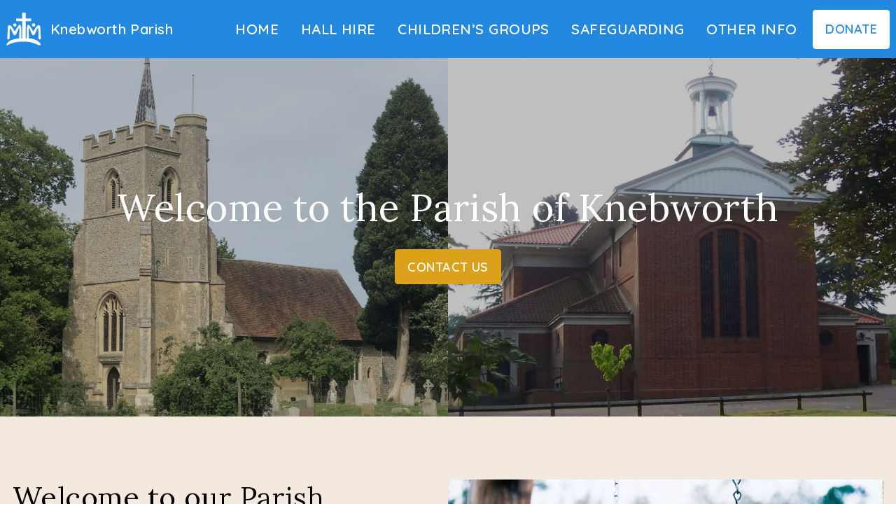

--- FILE ---
content_type: text/html; charset=UTF-8
request_url: https://knebworthparishchurch.co.uk/
body_size: 9726
content:

<!doctype html>
<!--[if lt IE 9]><html class="no-js no-svg ie lt-ie9 lt-ie8 lt-ie7" lang="en-GB"> <![endif]-->
<!--[if IE 9]><html class="no-js no-svg ie ie9 lt-ie9 lt-ie8" lang="en-GB"> <![endif]-->
<!--[if gt IE 9]><!--><html class="no-js no-svg" lang="en-GB"> <!--<![endif]-->
<head>
    <meta charset="UTF-8" />
    <meta name="description" content="">
    <link rel="stylesheet" href="https://knebworthparishchurch.co.uk/app/themes/knebworthparishchurch/style.css" type="text/css" media="screen" />
    <meta http-equiv="Content-Type" content="text/html; charset=UTF-8" />
    <meta http-equiv="X-UA-Compatible" content="IE=edge">
    <meta name="viewport" content="width=device-width, initial-scale=1">
    <link rel="author" href="https://knebworthparishchurch.co.uk/app/themes/knebworthparishchurch/humans.txt" />
    <link rel="pingback" href="https://knebworthparishchurch.co.uk/wp/xmlrpc.php" />
    <link rel="profile" href="https://gmpg.org/xfn/11">
    <title>Knebworth Parish</title>
<meta name='robots' content='max-image-preview:large' />
	<style>img:is([sizes="auto" i], [sizes^="auto," i]) { contain-intrinsic-size: 3000px 1500px }</style>
	<link rel="alternate" type="application/rss+xml" title="Knebworth Parish &raquo; Feed" href="https://knebworthparishchurch.co.uk/feed" />
<link rel="alternate" type="application/rss+xml" title="Knebworth Parish &raquo; Comments Feed" href="https://knebworthparishchurch.co.uk/comments/feed" />
<script type="text/javascript">
/* <![CDATA[ */
window._wpemojiSettings = {"baseUrl":"https:\/\/s.w.org\/images\/core\/emoji\/16.0.1\/72x72\/","ext":".png","svgUrl":"https:\/\/s.w.org\/images\/core\/emoji\/16.0.1\/svg\/","svgExt":".svg","source":{"concatemoji":"https:\/\/knebworthparishchurch.co.uk\/wp\/wp-includes\/js\/wp-emoji-release.min.js?ver=6.8.3"}};
/*! This file is auto-generated */
!function(s,n){var o,i,e;function c(e){try{var t={supportTests:e,timestamp:(new Date).valueOf()};sessionStorage.setItem(o,JSON.stringify(t))}catch(e){}}function p(e,t,n){e.clearRect(0,0,e.canvas.width,e.canvas.height),e.fillText(t,0,0);var t=new Uint32Array(e.getImageData(0,0,e.canvas.width,e.canvas.height).data),a=(e.clearRect(0,0,e.canvas.width,e.canvas.height),e.fillText(n,0,0),new Uint32Array(e.getImageData(0,0,e.canvas.width,e.canvas.height).data));return t.every(function(e,t){return e===a[t]})}function u(e,t){e.clearRect(0,0,e.canvas.width,e.canvas.height),e.fillText(t,0,0);for(var n=e.getImageData(16,16,1,1),a=0;a<n.data.length;a++)if(0!==n.data[a])return!1;return!0}function f(e,t,n,a){switch(t){case"flag":return n(e,"\ud83c\udff3\ufe0f\u200d\u26a7\ufe0f","\ud83c\udff3\ufe0f\u200b\u26a7\ufe0f")?!1:!n(e,"\ud83c\udde8\ud83c\uddf6","\ud83c\udde8\u200b\ud83c\uddf6")&&!n(e,"\ud83c\udff4\udb40\udc67\udb40\udc62\udb40\udc65\udb40\udc6e\udb40\udc67\udb40\udc7f","\ud83c\udff4\u200b\udb40\udc67\u200b\udb40\udc62\u200b\udb40\udc65\u200b\udb40\udc6e\u200b\udb40\udc67\u200b\udb40\udc7f");case"emoji":return!a(e,"\ud83e\udedf")}return!1}function g(e,t,n,a){var r="undefined"!=typeof WorkerGlobalScope&&self instanceof WorkerGlobalScope?new OffscreenCanvas(300,150):s.createElement("canvas"),o=r.getContext("2d",{willReadFrequently:!0}),i=(o.textBaseline="top",o.font="600 32px Arial",{});return e.forEach(function(e){i[e]=t(o,e,n,a)}),i}function t(e){var t=s.createElement("script");t.src=e,t.defer=!0,s.head.appendChild(t)}"undefined"!=typeof Promise&&(o="wpEmojiSettingsSupports",i=["flag","emoji"],n.supports={everything:!0,everythingExceptFlag:!0},e=new Promise(function(e){s.addEventListener("DOMContentLoaded",e,{once:!0})}),new Promise(function(t){var n=function(){try{var e=JSON.parse(sessionStorage.getItem(o));if("object"==typeof e&&"number"==typeof e.timestamp&&(new Date).valueOf()<e.timestamp+604800&&"object"==typeof e.supportTests)return e.supportTests}catch(e){}return null}();if(!n){if("undefined"!=typeof Worker&&"undefined"!=typeof OffscreenCanvas&&"undefined"!=typeof URL&&URL.createObjectURL&&"undefined"!=typeof Blob)try{var e="postMessage("+g.toString()+"("+[JSON.stringify(i),f.toString(),p.toString(),u.toString()].join(",")+"));",a=new Blob([e],{type:"text/javascript"}),r=new Worker(URL.createObjectURL(a),{name:"wpTestEmojiSupports"});return void(r.onmessage=function(e){c(n=e.data),r.terminate(),t(n)})}catch(e){}c(n=g(i,f,p,u))}t(n)}).then(function(e){for(var t in e)n.supports[t]=e[t],n.supports.everything=n.supports.everything&&n.supports[t],"flag"!==t&&(n.supports.everythingExceptFlag=n.supports.everythingExceptFlag&&n.supports[t]);n.supports.everythingExceptFlag=n.supports.everythingExceptFlag&&!n.supports.flag,n.DOMReady=!1,n.readyCallback=function(){n.DOMReady=!0}}).then(function(){return e}).then(function(){var e;n.supports.everything||(n.readyCallback(),(e=n.source||{}).concatemoji?t(e.concatemoji):e.wpemoji&&e.twemoji&&(t(e.twemoji),t(e.wpemoji)))}))}((window,document),window._wpemojiSettings);
/* ]]> */
</script>
<style id='wp-emoji-styles-inline-css' type='text/css'>

	img.wp-smiley, img.emoji {
		display: inline !important;
		border: none !important;
		box-shadow: none !important;
		height: 1em !important;
		width: 1em !important;
		margin: 0 0.07em !important;
		vertical-align: -0.1em !important;
		background: none !important;
		padding: 0 !important;
	}
</style>
<link rel='stylesheet' id='wp-block-library-css' href='https://knebworthparishchurch.co.uk/wp/wp-includes/css/dist/block-library/style.min.css?ver=6.8.3' type='text/css' media='all' />
<style id='classic-theme-styles-inline-css' type='text/css'>
/*! This file is auto-generated */
.wp-block-button__link{color:#fff;background-color:#32373c;border-radius:9999px;box-shadow:none;text-decoration:none;padding:calc(.667em + 2px) calc(1.333em + 2px);font-size:1.125em}.wp-block-file__button{background:#32373c;color:#fff;text-decoration:none}
</style>
<style id='global-styles-inline-css' type='text/css'>
:root{--wp--preset--aspect-ratio--square: 1;--wp--preset--aspect-ratio--4-3: 4/3;--wp--preset--aspect-ratio--3-4: 3/4;--wp--preset--aspect-ratio--3-2: 3/2;--wp--preset--aspect-ratio--2-3: 2/3;--wp--preset--aspect-ratio--16-9: 16/9;--wp--preset--aspect-ratio--9-16: 9/16;--wp--preset--color--black: #000000;--wp--preset--color--cyan-bluish-gray: #abb8c3;--wp--preset--color--white: #ffffff;--wp--preset--color--pale-pink: #f78da7;--wp--preset--color--vivid-red: #cf2e2e;--wp--preset--color--luminous-vivid-orange: #ff6900;--wp--preset--color--luminous-vivid-amber: #fcb900;--wp--preset--color--light-green-cyan: #7bdcb5;--wp--preset--color--vivid-green-cyan: #00d084;--wp--preset--color--pale-cyan-blue: #8ed1fc;--wp--preset--color--vivid-cyan-blue: #0693e3;--wp--preset--color--vivid-purple: #9b51e0;--wp--preset--gradient--vivid-cyan-blue-to-vivid-purple: linear-gradient(135deg,rgba(6,147,227,1) 0%,rgb(155,81,224) 100%);--wp--preset--gradient--light-green-cyan-to-vivid-green-cyan: linear-gradient(135deg,rgb(122,220,180) 0%,rgb(0,208,130) 100%);--wp--preset--gradient--luminous-vivid-amber-to-luminous-vivid-orange: linear-gradient(135deg,rgba(252,185,0,1) 0%,rgba(255,105,0,1) 100%);--wp--preset--gradient--luminous-vivid-orange-to-vivid-red: linear-gradient(135deg,rgba(255,105,0,1) 0%,rgb(207,46,46) 100%);--wp--preset--gradient--very-light-gray-to-cyan-bluish-gray: linear-gradient(135deg,rgb(238,238,238) 0%,rgb(169,184,195) 100%);--wp--preset--gradient--cool-to-warm-spectrum: linear-gradient(135deg,rgb(74,234,220) 0%,rgb(151,120,209) 20%,rgb(207,42,186) 40%,rgb(238,44,130) 60%,rgb(251,105,98) 80%,rgb(254,248,76) 100%);--wp--preset--gradient--blush-light-purple: linear-gradient(135deg,rgb(255,206,236) 0%,rgb(152,150,240) 100%);--wp--preset--gradient--blush-bordeaux: linear-gradient(135deg,rgb(254,205,165) 0%,rgb(254,45,45) 50%,rgb(107,0,62) 100%);--wp--preset--gradient--luminous-dusk: linear-gradient(135deg,rgb(255,203,112) 0%,rgb(199,81,192) 50%,rgb(65,88,208) 100%);--wp--preset--gradient--pale-ocean: linear-gradient(135deg,rgb(255,245,203) 0%,rgb(182,227,212) 50%,rgb(51,167,181) 100%);--wp--preset--gradient--electric-grass: linear-gradient(135deg,rgb(202,248,128) 0%,rgb(113,206,126) 100%);--wp--preset--gradient--midnight: linear-gradient(135deg,rgb(2,3,129) 0%,rgb(40,116,252) 100%);--wp--preset--font-size--small: 13px;--wp--preset--font-size--medium: 20px;--wp--preset--font-size--large: 36px;--wp--preset--font-size--x-large: 42px;--wp--preset--spacing--20: 0.44rem;--wp--preset--spacing--30: 0.67rem;--wp--preset--spacing--40: 1rem;--wp--preset--spacing--50: 1.5rem;--wp--preset--spacing--60: 2.25rem;--wp--preset--spacing--70: 3.38rem;--wp--preset--spacing--80: 5.06rem;--wp--preset--shadow--natural: 6px 6px 9px rgba(0, 0, 0, 0.2);--wp--preset--shadow--deep: 12px 12px 50px rgba(0, 0, 0, 0.4);--wp--preset--shadow--sharp: 6px 6px 0px rgba(0, 0, 0, 0.2);--wp--preset--shadow--outlined: 6px 6px 0px -3px rgba(255, 255, 255, 1), 6px 6px rgba(0, 0, 0, 1);--wp--preset--shadow--crisp: 6px 6px 0px rgba(0, 0, 0, 1);}:where(.is-layout-flex){gap: 0.5em;}:where(.is-layout-grid){gap: 0.5em;}body .is-layout-flex{display: flex;}.is-layout-flex{flex-wrap: wrap;align-items: center;}.is-layout-flex > :is(*, div){margin: 0;}body .is-layout-grid{display: grid;}.is-layout-grid > :is(*, div){margin: 0;}:where(.wp-block-columns.is-layout-flex){gap: 2em;}:where(.wp-block-columns.is-layout-grid){gap: 2em;}:where(.wp-block-post-template.is-layout-flex){gap: 1.25em;}:where(.wp-block-post-template.is-layout-grid){gap: 1.25em;}.has-black-color{color: var(--wp--preset--color--black) !important;}.has-cyan-bluish-gray-color{color: var(--wp--preset--color--cyan-bluish-gray) !important;}.has-white-color{color: var(--wp--preset--color--white) !important;}.has-pale-pink-color{color: var(--wp--preset--color--pale-pink) !important;}.has-vivid-red-color{color: var(--wp--preset--color--vivid-red) !important;}.has-luminous-vivid-orange-color{color: var(--wp--preset--color--luminous-vivid-orange) !important;}.has-luminous-vivid-amber-color{color: var(--wp--preset--color--luminous-vivid-amber) !important;}.has-light-green-cyan-color{color: var(--wp--preset--color--light-green-cyan) !important;}.has-vivid-green-cyan-color{color: var(--wp--preset--color--vivid-green-cyan) !important;}.has-pale-cyan-blue-color{color: var(--wp--preset--color--pale-cyan-blue) !important;}.has-vivid-cyan-blue-color{color: var(--wp--preset--color--vivid-cyan-blue) !important;}.has-vivid-purple-color{color: var(--wp--preset--color--vivid-purple) !important;}.has-black-background-color{background-color: var(--wp--preset--color--black) !important;}.has-cyan-bluish-gray-background-color{background-color: var(--wp--preset--color--cyan-bluish-gray) !important;}.has-white-background-color{background-color: var(--wp--preset--color--white) !important;}.has-pale-pink-background-color{background-color: var(--wp--preset--color--pale-pink) !important;}.has-vivid-red-background-color{background-color: var(--wp--preset--color--vivid-red) !important;}.has-luminous-vivid-orange-background-color{background-color: var(--wp--preset--color--luminous-vivid-orange) !important;}.has-luminous-vivid-amber-background-color{background-color: var(--wp--preset--color--luminous-vivid-amber) !important;}.has-light-green-cyan-background-color{background-color: var(--wp--preset--color--light-green-cyan) !important;}.has-vivid-green-cyan-background-color{background-color: var(--wp--preset--color--vivid-green-cyan) !important;}.has-pale-cyan-blue-background-color{background-color: var(--wp--preset--color--pale-cyan-blue) !important;}.has-vivid-cyan-blue-background-color{background-color: var(--wp--preset--color--vivid-cyan-blue) !important;}.has-vivid-purple-background-color{background-color: var(--wp--preset--color--vivid-purple) !important;}.has-black-border-color{border-color: var(--wp--preset--color--black) !important;}.has-cyan-bluish-gray-border-color{border-color: var(--wp--preset--color--cyan-bluish-gray) !important;}.has-white-border-color{border-color: var(--wp--preset--color--white) !important;}.has-pale-pink-border-color{border-color: var(--wp--preset--color--pale-pink) !important;}.has-vivid-red-border-color{border-color: var(--wp--preset--color--vivid-red) !important;}.has-luminous-vivid-orange-border-color{border-color: var(--wp--preset--color--luminous-vivid-orange) !important;}.has-luminous-vivid-amber-border-color{border-color: var(--wp--preset--color--luminous-vivid-amber) !important;}.has-light-green-cyan-border-color{border-color: var(--wp--preset--color--light-green-cyan) !important;}.has-vivid-green-cyan-border-color{border-color: var(--wp--preset--color--vivid-green-cyan) !important;}.has-pale-cyan-blue-border-color{border-color: var(--wp--preset--color--pale-cyan-blue) !important;}.has-vivid-cyan-blue-border-color{border-color: var(--wp--preset--color--vivid-cyan-blue) !important;}.has-vivid-purple-border-color{border-color: var(--wp--preset--color--vivid-purple) !important;}.has-vivid-cyan-blue-to-vivid-purple-gradient-background{background: var(--wp--preset--gradient--vivid-cyan-blue-to-vivid-purple) !important;}.has-light-green-cyan-to-vivid-green-cyan-gradient-background{background: var(--wp--preset--gradient--light-green-cyan-to-vivid-green-cyan) !important;}.has-luminous-vivid-amber-to-luminous-vivid-orange-gradient-background{background: var(--wp--preset--gradient--luminous-vivid-amber-to-luminous-vivid-orange) !important;}.has-luminous-vivid-orange-to-vivid-red-gradient-background{background: var(--wp--preset--gradient--luminous-vivid-orange-to-vivid-red) !important;}.has-very-light-gray-to-cyan-bluish-gray-gradient-background{background: var(--wp--preset--gradient--very-light-gray-to-cyan-bluish-gray) !important;}.has-cool-to-warm-spectrum-gradient-background{background: var(--wp--preset--gradient--cool-to-warm-spectrum) !important;}.has-blush-light-purple-gradient-background{background: var(--wp--preset--gradient--blush-light-purple) !important;}.has-blush-bordeaux-gradient-background{background: var(--wp--preset--gradient--blush-bordeaux) !important;}.has-luminous-dusk-gradient-background{background: var(--wp--preset--gradient--luminous-dusk) !important;}.has-pale-ocean-gradient-background{background: var(--wp--preset--gradient--pale-ocean) !important;}.has-electric-grass-gradient-background{background: var(--wp--preset--gradient--electric-grass) !important;}.has-midnight-gradient-background{background: var(--wp--preset--gradient--midnight) !important;}.has-small-font-size{font-size: var(--wp--preset--font-size--small) !important;}.has-medium-font-size{font-size: var(--wp--preset--font-size--medium) !important;}.has-large-font-size{font-size: var(--wp--preset--font-size--large) !important;}.has-x-large-font-size{font-size: var(--wp--preset--font-size--x-large) !important;}
:where(.wp-block-post-template.is-layout-flex){gap: 1.25em;}:where(.wp-block-post-template.is-layout-grid){gap: 1.25em;}
:where(.wp-block-columns.is-layout-flex){gap: 2em;}:where(.wp-block-columns.is-layout-grid){gap: 2em;}
:root :where(.wp-block-pullquote){font-size: 1.5em;line-height: 1.6;}
</style>
<link rel='stylesheet' id='app-css' href='https://knebworthparishchurch.co.uk/app/themes/knebworthparishchurch/build/css/app.css?ver=6.8.3' type='text/css' media='all' />
<script type="text/javascript" src="https://knebworthparishchurch.co.uk/wp/wp-includes/js/jquery/jquery.min.js?ver=3.7.1" id="jquery-core-js"></script>
<script type="text/javascript" src="https://knebworthparishchurch.co.uk/wp/wp-includes/js/jquery/jquery-migrate.min.js?ver=3.4.1" id="jquery-migrate-js"></script>
<link rel="https://api.w.org/" href="https://knebworthparishchurch.co.uk/wp-json/" /><link rel="alternate" title="JSON" type="application/json" href="https://knebworthparishchurch.co.uk/wp-json/wp/v2/pages/5" /><link rel="EditURI" type="application/rsd+xml" title="RSD" href="https://knebworthparishchurch.co.uk/wp/xmlrpc.php?rsd" />
<meta name="generator" content="WordPress 6.8.3" />
<link rel="canonical" href="https://knebworthparishchurch.co.uk/" />
<link rel='shortlink' href='https://knebworthparishchurch.co.uk/' />
<link rel="alternate" title="oEmbed (JSON)" type="application/json+oembed" href="https://knebworthparishchurch.co.uk/wp-json/oembed/1.0/embed?url=https%3A%2F%2Fknebworthparishchurch.co.uk%2F" />
<link rel="alternate" title="oEmbed (XML)" type="text/xml+oembed" href="https://knebworthparishchurch.co.uk/wp-json/oembed/1.0/embed?url=https%3A%2F%2Fknebworthparishchurch.co.uk%2F&#038;format=xml" />

			</head>

	<body class="gradient leading-relaxed tracking-wide flex flex-col home wp-singular page-template-default page page-id-5 wp-theme-knebworthparishchurch" data-template="base.twig">
		<a class="skip-link screen-reader-text" href="#content">Skip to content</a>
		<nav id="header" class="fixed top-0 w-full z-50 text-white  bg-primary-100">
			<div class="w-full container mx-auto flex flex-wrap items-center justify-between mt-0 px-2 py-2 lg:py-3">
				<div class="flex items-center">
					<a class="text-white no-underline hover:no-underline transition font-bold text-2xl lg:text-3xl group flex items-center"
						href="https://knebworthparishchurch.co.uk">
						<svg class="w-14 inline-block pr-3" xmlns="http://www.w3.org/2000/svg" viewBox="0 0 1011.5 947.8">
							<path fill="currentColor"
								d="M669 741.6c89.5-.1 143.3 30.8 211.5 55.7 37.1 13.6 69.7 44.4 98.8 73 14 13.8 29.1 38.7 22.2 61.5s-40.5 0-60.8 0c-104.9-39.7-207.5-86.5-322.4-91.6-66.7-3-132.9-8.4-200-4.6-131.4 7.5-256.8 35.4-374.1 96.2-16.7 7.6-25.8 7.6-39.5 0 0-38.1 69.2-112.4 133.6-135.2 58-20.5 132.2-42.9 178.3-49.1" />
							<path fill="currentColor"
								d="M466.3 5.9V174l-182.8-.6v76.1h182.8v495h99.2l-.3-495h160v-76.6l-160 .5-.5-167.5z" />
							<path fill="currentColor"
								d="M93.1 752.1c7.6-15.2-1.7-282.1 14.7-304.6 1.1-1.5 2.2-2.3 3.5-2.5 19.8-3.9 71.7 162.9 111.3 200.6 9.3 8.8 19.4 7.4 22.8 7.6 5.1.2 16.1-1 30.5-17.9 43-50.1 83-198.9 97-196.9.3 0 1 .1 1.9 1.5 15.2 22.8 0 302.3 0 307.2 0 4.9 67.4-2.7 67.4-2.7s-6-304.6-6.2-304.6c-.3 0-7.9-91.4-45.9-91.4-22.8-7.6-137.1 190.4-144.7 190.4S154 363.7 100.7 363.7s-53.3 30.5-53.3 30.5-22.8 357.9-15.2 365.5c7.6 7.6 15.2 15.2 22.8 15.2s30.5-7.6 38.1-22.8zM943.3 752.1c-7.6-15.2 1.7-282.1-14.7-304.6-1.1-1.5-2.2-2.3-3.5-2.5-19.8-3.9-71.7 162.9-111.3 200.6-9.3 8.8-19.4 7.4-22.8 7.6-5.1.2-16.1-1-30.5-17.9-43-50.1-83-198.9-97-196.9-.3 0-1 .1-1.9 1.5-15.2 22.8 0 302.3 0 307.2 0 4.9-67.4-2.7-67.4-2.7s6-304.6 6.2-304.6c.3 0 7.9-91.4 45.9-91.4 22.8-7.6 137.1 190.4 144.7 190.4 7.6 0 91.4-175.1 144.7-175.1 53.3 0 53.3 30.5 53.3 30.5s22.8 357.9 15.2 365.5c-7.6 7.6-15.2 15.2-22.8 15.2-7.7 0-30.5-7.6-38.1-22.8z" />
							<ellipse fill="currentColor" cx="249.2" cy="356.1" rx="49.5" ry="45.7" />
							<ellipse fill="currentColor" cx="797.5" cy="356.1" rx="49.5" ry="45.7" />
						</svg>
						<div class="text-md inline-block group-hover:underline">Knebworth Parish</div>
					</a>
				</div>
		
				<div class="block lg:hidden pr-4">
					<button id="mobile-menu-button"
						class="flex items-center px-3 py-2 border rounded text-white border-white appearance-none focus:outline-none">
						<svg class="fill-current h-4 w-4" viewBox="0 0 20 20" xmlns="http://www.w3.org/2000/svg">
							<title>Menu</title>
							<path d="M0 3h20v2H0V3zm0 6h20v2H0V9zm0 6h20v2H0v-2z" />
						</svg>
					</button>
				</div>
		
				<div class="w-full flex-grow lg:flex lg:items-center lg:w-auto hidden mt-2 lg:mt-0 text-black p-4 lg:p-0 z-20"
					id="nav-content">
						<ul class="list-reset lg:flex flex-1 items-center justify-end relative">
			<li class="group mr-3  menu-item menu-item-type-post_type menu-item-object-page menu-item-home current-menu-item page_item page-item-5 current_page_item menu-item-1340 menu-item-has-children ">
			<a target="" href="https://knebworthparishchurch.co.uk/" class="inline-block py-2 px-2 text-white uppercase no-underline text-md font-bold hover:opacity-50 transition ">Home</a>
				<ul class="list-reset lg:flex flex-1 items-center absolute flex-wrap">
			<li class="group mr-3  menu-item menu-item-type-post_type menu-item-object-page menu-item-1549 hidden group-hover:flex bg-primary-100 w-full">
			<a target="" href="https://knebworthparishchurch.co.uk/newsletter" class="inline-block py-2 px-2 text-white uppercase no-underline text-md font-bold hover:opacity-50 transition w-full">Newsletter</a>
				<ul class="list-reset lg:flex flex-1 items-center absolute flex-wrap">
		</ul>
		</li>
		</ul>
		</li>
			<li class="group mr-3  menu-item menu-item-type-post_type menu-item-object-page menu-item-1347 menu-item-has-children ">
			<a target="" href="https://knebworthparishchurch.co.uk/hall-hire" class="inline-block py-2 px-2 text-white uppercase no-underline text-md font-bold hover:opacity-50 transition ">Hall Hire</a>
				<ul class="list-reset lg:flex flex-1 items-center absolute flex-wrap">
			<li class="group mr-3  menu-item menu-item-type-post_type menu-item-object-page menu-item-1358 hidden group-hover:flex bg-primary-100 w-full">
			<a target="" href="https://knebworthparishchurch.co.uk/parish-centre" class="inline-block py-2 px-2 text-white uppercase no-underline text-md font-bold hover:opacity-50 transition w-full">Parish Centre</a>
				<ul class="list-reset lg:flex flex-1 items-center absolute flex-wrap">
		</ul>
		</li>
			<li class="group mr-3  menu-item menu-item-type-post_type menu-item-object-page menu-item-1342 hidden group-hover:flex bg-primary-100 w-full">
			<a target="" href="https://knebworthparishchurch.co.uk/availability" class="inline-block py-2 px-2 text-white uppercase no-underline text-md font-bold hover:opacity-50 transition w-full">Availability</a>
				<ul class="list-reset lg:flex flex-1 items-center absolute flex-wrap">
		</ul>
		</li>
			<li class="group mr-3  menu-item menu-item-type-post_type menu-item-object-page menu-item-1348 hidden group-hover:flex bg-primary-100 w-full">
			<a target="" href="https://knebworthparishchurch.co.uk/hire-charges" class="inline-block py-2 px-2 text-white uppercase no-underline text-md font-bold hover:opacity-50 transition w-full">Hire charges</a>
				<ul class="list-reset lg:flex flex-1 items-center absolute flex-wrap">
		</ul>
		</li>
		</ul>
		</li>
			<li class="group mr-3  menu-item menu-item-type-post_type menu-item-object-page menu-item-1343 menu-item-has-children ">
			<a target="" href="https://knebworthparishchurch.co.uk/childrens-groups" class="inline-block py-2 px-2 text-white uppercase no-underline text-md font-bold hover:opacity-50 transition ">Children’s Groups</a>
				<ul class="list-reset lg:flex flex-1 items-center absolute flex-wrap">
			<li class="group mr-3  menu-item menu-item-type-post_type menu-item-object-page menu-item-1431 hidden group-hover:flex bg-primary-100 w-full">
			<a target="" href="https://knebworthparishchurch.co.uk/join-us-for-messy-church" class="inline-block py-2 px-2 text-white uppercase no-underline text-md font-bold hover:opacity-50 transition w-full">Messy Church</a>
				<ul class="list-reset lg:flex flex-1 items-center absolute flex-wrap">
		</ul>
		</li>
			<li class="group mr-3  menu-item menu-item-type-post_type menu-item-object-page menu-item-1351 hidden group-hover:flex bg-primary-100 w-full">
			<a target="" href="https://knebworthparishchurch.co.uk/junior-church-see-poster-for-details" class="inline-block py-2 px-2 text-white uppercase no-underline text-md font-bold hover:opacity-50 transition w-full">Junior Church – see our poster below</a>
				<ul class="list-reset lg:flex flex-1 items-center absolute flex-wrap">
		</ul>
		</li>
			<li class="group mr-3  menu-item menu-item-type-post_type menu-item-object-page menu-item-1362 hidden group-hover:flex bg-primary-100 w-full">
			<a target="" href="https://knebworthparishchurch.co.uk/smarties" class="inline-block py-2 px-2 text-white uppercase no-underline text-md font-bold hover:opacity-50 transition w-full">Smarties</a>
				<ul class="list-reset lg:flex flex-1 items-center absolute flex-wrap">
		</ul>
		</li>
		</ul>
		</li>
			<li class="group mr-3  menu-item menu-item-type-post_type menu-item-object-page menu-item-1361 menu-item-has-children ">
			<a target="" href="https://knebworthparishchurch.co.uk/safeguarding" class="inline-block py-2 px-2 text-white uppercase no-underline text-md font-bold hover:opacity-50 transition ">Safeguarding</a>
				<ul class="list-reset lg:flex flex-1 items-center absolute flex-wrap">
			<li class="group mr-3  menu-item menu-item-type-post_type menu-item-object-page menu-item-1482 hidden group-hover:flex bg-primary-100 w-full">
			<a target="" href="https://knebworthparishchurch.co.uk/safer-church-poster" class="inline-block py-2 px-2 text-white uppercase no-underline text-md font-bold hover:opacity-50 transition w-full">Contact Details</a>
				<ul class="list-reset lg:flex flex-1 items-center absolute flex-wrap">
		</ul>
		</li>
			<li class="group mr-3  menu-item menu-item-type-post_type menu-item-object-page menu-item-1359 hidden group-hover:flex bg-primary-100 w-full">
			<a target="" href="https://knebworthparishchurch.co.uk/safeguarding-2" class="inline-block py-2 px-2 text-white uppercase no-underline text-md font-bold hover:opacity-50 transition w-full">Parish Safeguarding Policy</a>
				<ul class="list-reset lg:flex flex-1 items-center absolute flex-wrap">
		</ul>
		</li>
			<li class="group mr-3  menu-item menu-item-type-post_type menu-item-object-page menu-item-1472 hidden group-hover:flex bg-primary-100 w-full">
			<a target="" href="https://knebworthparishchurch.co.uk/statement-of-adoption" class="inline-block py-2 px-2 text-white uppercase no-underline text-md font-bold hover:opacity-50 transition w-full">Statement of adoption</a>
				<ul class="list-reset lg:flex flex-1 items-center absolute flex-wrap">
		</ul>
		</li>
			<li class="group mr-3  menu-item menu-item-type-post_type menu-item-object-page menu-item-1449 hidden group-hover:flex bg-primary-100 w-full">
			<a target="" href="https://knebworthparishchurch.co.uk/promoting-a-safer-church" class="inline-block py-2 px-2 text-white uppercase no-underline text-md font-bold hover:opacity-50 transition w-full">Promoting a Safer Church</a>
				<ul class="list-reset lg:flex flex-1 items-center absolute flex-wrap">
		</ul>
		</li>
			<li class="group mr-3  menu-item menu-item-type-post_type menu-item-object-page menu-item-privacy-policy menu-item-1341 hidden group-hover:flex bg-primary-100 w-full">
			<a target="" href="https://knebworthparishchurch.co.uk/privacy-policy" class="inline-block py-2 px-2 text-white uppercase no-underline text-md font-bold hover:opacity-50 transition w-full">Privacy Policy</a>
				<ul class="list-reset lg:flex flex-1 items-center absolute flex-wrap">
		</ul>
		</li>
		</ul>
		</li>
			<li class="group mr-3  menu-item menu-item-type-post_type menu-item-object-page menu-item-1356 menu-item-has-children ">
			<a target="" href="https://knebworthparishchurch.co.uk/other-info" class="inline-block py-2 px-2 text-white uppercase no-underline text-md font-bold hover:opacity-50 transition ">Other Info</a>
				<ul class="list-reset lg:flex flex-1 items-center absolute flex-wrap">
			<li class="group mr-3  menu-item menu-item-type-post_type menu-item-object-page menu-item-1345 hidden group-hover:flex bg-primary-100 w-full">
			<a target="" href="https://knebworthparishchurch.co.uk/im-new" class="inline-block py-2 px-2 text-white uppercase no-underline text-md font-bold hover:opacity-50 transition w-full">Contacts</a>
				<ul class="list-reset lg:flex flex-1 items-center absolute flex-wrap">
		</ul>
		</li>
			<li class="group mr-3  menu-item menu-item-type-post_type menu-item-object-page menu-item-68 hidden group-hover:flex bg-primary-100 w-full">
			<a target="" href="https://knebworthparishchurch.co.uk/find-us" class="inline-block py-2 px-2 text-white uppercase no-underline text-md font-bold hover:opacity-50 transition w-full">Opening times &#038; Parish Map</a>
				<ul class="list-reset lg:flex flex-1 items-center absolute flex-wrap">
		</ul>
		</li>
			<li class="group mr-3  menu-item menu-item-type-post_type menu-item-object-page menu-item-1337 hidden group-hover:flex bg-primary-100 w-full">
			<a target="" href="https://knebworthparishchurch.co.uk/donate" class="inline-block py-2 px-2 text-white uppercase no-underline text-md font-bold hover:opacity-50 transition w-full">Donating to Knebworth Parish</a>
				<ul class="list-reset lg:flex flex-1 items-center absolute flex-wrap">
		</ul>
		</li>
			<li class="group mr-3  menu-item menu-item-type-custom menu-item-object-custom menu-item-1363 hidden group-hover:flex bg-primary-100 w-full">
			<a target="" href="https://www.facebook.com/KnebworthParish" class="inline-block py-2 px-2 text-white uppercase no-underline text-md font-bold hover:opacity-50 transition w-full">Our Facebook Link</a>
				<ul class="list-reset lg:flex flex-1 items-center absolute flex-wrap">
		</ul>
		</li>
			<li class="group mr-3  menu-item menu-item-type-post_type menu-item-object-page menu-item-1336 hidden group-hover:flex bg-primary-100 w-full">
			<a target="" href="https://knebworthparishchurch.co.uk/leaflets" class="inline-block py-2 px-2 text-white uppercase no-underline text-md font-bold hover:opacity-50 transition w-full">Church History Info</a>
				<ul class="list-reset lg:flex flex-1 items-center absolute flex-wrap">
		</ul>
		</li>
			<li class="group mr-3  menu-item menu-item-type-post_type menu-item-object-page menu-item-1350 hidden group-hover:flex bg-primary-100 w-full">
			<a target="" href="https://knebworthparishchurch.co.uk/im-new-2" class="inline-block py-2 px-2 text-white uppercase no-underline text-md font-bold hover:opacity-50 transition w-full">I’m New!</a>
				<ul class="list-reset lg:flex flex-1 items-center absolute flex-wrap">
		</ul>
		</li>
			<li class="group mr-3  menu-item menu-item-type-post_type menu-item-object-page menu-item-1352 hidden group-hover:flex bg-primary-100 w-full">
			<a target="" href="https://knebworthparishchurch.co.uk/coffee-mornings-see-poster" class="inline-block py-2 px-2 text-white uppercase no-underline text-md font-bold hover:opacity-50 transition w-full">KFC Coffee Mornings</a>
				<ul class="list-reset lg:flex flex-1 items-center absolute flex-wrap">
		</ul>
		</li>
		</ul>
		</li>
		</ul>

					

<a href="/donate"
        class="
transition
rounded
py-3
px-4
font-bold

rounded
flex-shrink-0
focus:outline-none
focus:shadow-outline
uppercase
 text-primary-100 bg-white hover:bg-primary-200 hover:text-white"
    
>
    <span class="btn-text">
                    Donate
            </span>
</a>				</div>
			</div>
		</nav>

		<section id="content" role="main" class="content-wrapper mt-10">
			<div class="bg-primary-100 text-white flex items-center relative min-h-400 sm:min-h-550 max-h-screen">
															<div class="absolute top-0 h-full w-full sm:w-1/2 bg-black opacity-25 z-20 left-0"></div>
			<picture class="block absolute h-full w-full sm:w-1/2 top-0 z-10 left-0">
		<source data-srcset="https://knebworthparishchurch.co.uk/app/uploads/2022/05/St-Marys-Church-landscrape-scaled.webp" type="image/webp">
	<source data-srcset="https://knebworthparishchurch.co.uk/app/uploads/2022/05/St-Marys-Church-landscrape-scaled.jpg" type="image/jpeg">
	<img 
	class="
	lazyload w-full
	absolute inset-0 w-full h-full object-cover		"
		src="[data-uri]"
	data-sizes="auto"
	data-srcset="https://knebworthparishchurch.co.uk/app/uploads/2022/05/St-Marys-Church-landscrape-scaled-480x0-c-default.jpg 480w, https://knebworthparishchurch.co.uk/app/uploads/2022/05/St-Marys-Church-landscrape-scaled-1280x0-c-default.jpg 1280w, https://knebworthparishchurch.co.uk/app/uploads/2022/05/St-Marys-Church-landscrape-scaled-1920x0-c-default.jpg 1920w"
	class="lazyload w-full absolute inset-0 w-full h-full object-cover"
	alt="St Mary&#8217;s Church landscrape">
</picture>
																	<div class="absolute top-0 h-full w-full sm:w-1/2 bg-black opacity-25 z-20 right-0"></div>
			<picture class="block absolute h-full w-full sm:w-1/2 top-0 z-10 right-0">
		<source data-srcset="https://knebworthparishchurch.co.uk/app/uploads/2021/07/Church-Photo-095.webp" type="image/webp">
	<source data-srcset="https://knebworthparishchurch.co.uk/app/uploads/2021/07/Church-Photo-095.jpg" type="image/jpeg">
	<img 
	class="
	lazyload w-full
	absolute inset-0 w-full h-full object-cover		"
		src="[data-uri]"
	data-sizes="auto"
	data-srcset="https://knebworthparishchurch.co.uk/app/uploads/2021/07/Church-Photo-095-480x0-c-default.jpg 480w, https://knebworthparishchurch.co.uk/app/uploads/2021/07/Church-Photo-095-1280x0-c-default.jpg 1280w, https://knebworthparishchurch.co.uk/app/uploads/2021/07/Church-Photo-095-1920x0-c-default.jpg 1920w"
	class="lazyload w-full absolute inset-0 w-full h-full object-cover"
	alt="Church Photo 095">
</picture>
				
	<div class="container mx-auto relative z-30">
		<div class="text-center px-3 lg:px-0 sm:w-10/12 mx-auto">
			<h1 class="my-4 text-2xl md:text-3xl lg:text-5xl leading-tight">
				Welcome to the Parish of Knebworth
			</h1>
			<p class="leading-normal text-base md:text-lg lg:text-xl mb-8">
				 
			</p>

			
			

<a href="https://knebworthparishchurch.co.uk/im-new"
        class="
transition
rounded
py-3
px-4
font-bold

rounded
flex-shrink-0
focus:outline-none
focus:shadow-outline
uppercase
 hover:bg-primary-100 bg-primary-200 text-white"
    
>
    <span class="btn-text">
                    Contact Us
            </span>
</a>		</div>
	</div>
</div>
<div class="article-body">
	
<div class="" style="background-color: #f3e9df">
	<div class="container mx-auto py-20">
		<div class="flex flex-wrap w-full flex-row-reverse">
			<div class="w-full sm:w-1/2">
													<picture class="block mx-auto">
		<source data-srcset="https://knebworthparishchurch.co.uk/app/uploads/2021/07/supervision.webp" type="image/webp">
	<source data-srcset="https://knebworthparishchurch.co.uk/app/uploads/2021/07/supervision.jpg" type="image/jpeg">
	<img 
	class="
	lazyload w-full
	rounded		"
		src="[data-uri]"
	data-sizes="auto"
	data-srcset="https://knebworthparishchurch.co.uk/app/uploads/2021/07/supervision-480x0-c-default.png 480w, https://knebworthparishchurch.co.uk/app/uploads/2021/07/supervision-1280x0-c-default.png 1280w, https://knebworthparishchurch.co.uk/app/uploads/2021/07/supervision-1920x0-c-default.png 1920w"
	class="lazyload w-full rounded"
	alt="supervision">
</picture>
							</div>
			<div class="w-full sm:w-1/2  sm:pr-20">
				<h1>Welcome to our Parish</h1>
				<p><p>&nbsp;</p>
<p>Our prayer is that the information here will give you a good idea of our ministry and mission in the vibrant village community of Knebworth</p>
<p>We have two churches &#8211; <strong>St Mary and St Thomas of Canterbury</strong>, situated in Knebworth Park close to Knebworth House, and <strong>St Martin&#8217;s</strong>, in the heart of the modern village of Knebworth.</p>
<p><strong>St Mary&#8217;s</strong> on 1st, 3rd, and 5th Sunday we have a Book of Common Prayer service at 8am , and Evensong on the 2nd Sunday at 6pm</p>
<p><strong>St Martin&#8217;s Church</strong> uses the Common Worship liturgy and holds weekly Sunday services at 10am. These are generally Holy Communion services, with All-Age worship on the 4th week. Visitors and new residents are always welcome &#8211; we would like to say &#8216;hello&#8217; over a cup of tea or coffee afterwards. Services usually last for around 60 minutes and include worship, prayer and Bible teaching.</p>
<p>&nbsp;</p>
<p>&nbsp;</p>
</p>
													

<a href="https://knebworthparishchurch.co.uk/newsletter"
        class="
transition
rounded
py-3
px-4
font-bold

rounded
flex-shrink-0
focus:outline-none
focus:shadow-outline
uppercase
 hover:bg-primary-100 bg-primary-200 text-white"
    
>
    <span class="btn-text">
                    Our Newsletter
            </span>
</a>							</div>
		</div>
	</div>
</div>


<div class="" style="background-color: #97c8f3">
	<div class="container mx-auto py-20">
		<div class="flex flex-wrap w-full ">
			<div class="w-full sm:w-1/2">
													<picture class="block sm:w-1/2 mx-auto">
		<source data-srcset="https://knebworthparishchurch.co.uk/app/uploads/2021/10/Worship-clip-art-e1634912637979.webp" type="image/webp">
	<source data-srcset="https://knebworthparishchurch.co.uk/app/uploads/2021/10/Worship-clip-art-e1634912637979.jpg" type="image/jpeg">
	<img 
	class="
	lazyload w-full
	rounded		"
		src="[data-uri]"
	data-sizes="auto"
	data-srcset="https://knebworthparishchurch.co.uk/app/uploads/2021/10/Worship-clip-art-e1634912637979-480x0-c-default.jpg 480w, https://knebworthparishchurch.co.uk/app/uploads/2021/10/Worship-clip-art-e1634912637979-1280x0-c-default.jpg 1280w, https://knebworthparishchurch.co.uk/app/uploads/2021/10/Worship-clip-art-e1634912637979-1920x0-c-default.jpg 1920w"
	class="lazyload w-full rounded"
	alt="Worship clip art">
</picture>
							</div>
			<div class="w-full sm:w-1/2  sm:pl-20">
				<h1></h1>
				<p><p><strong>Junior Church</strong> is held on the 1st, 2nd &#038; 3rd Sunday&#8217;s of the month and runs alongside our 10am service.   The aim of Junior Church is to help children begin to understand the relevance of the Bible and of the Christian message for today.  This is done with activities and stories in a fun way.  </p>
<p>We seek to welcome all ages into our church family and will do whatever we can to make everyone feel at home</p>
<p>If you are coming by car, we have a church car park alongside the church and Parish Centre. This offers easy access to our peaceful churchyard. We have step free and wheelchair access, with room for buggies inside, plus toilets and baby changing facilities in the Parish Centre. </p>
</p>
											</div>
		</div>
	</div>
</div>
</div>
		</section>

		<div class="fixed inset-0 h-screen bg-black opacity-20 z-50 hidden" id="mobile-overlay"></div>
		<div class="mobile-menu z-50 p-8 text-white fixed inset-y-0 right-0 max-w-xs w-full bg-primary-100 transition-transform overflow-y-auto translate-x-full transform">
			<ul class="text-2xl font-heading font-normal text-white font-serif-primary pt-4 ">
				<button class="absolute top-0 right-0 p-3" id="mobile-menu-close-button" >
					<svg class="h-12 w-10 transition duration-200 ease-in-out" xmlns="http://www.w3.org/2000/svg" fill="none" viewBox="0 0 24 24" stroke="currentColor">
						<path stroke-linecap="round" stroke-linejoin="round" stroke-width="2" d="M6 18L18 6M6 6l12 12"></path>
					</svg>
				</button>
									<li class="group mr-3  menu-item menu-item-type-post_type menu-item-object-page menu-item-home current-menu-item page_item page-item-5 current_page_item menu-item-1340 menu-item-has-children">
						<a target="" href="#" class="inline-block py-2 px-2 text-white uppercase no-underline text-md font-bold hover:opacity-50 transition">Home</a>
						<div class="ml-6">	<ul class="list-reset lg:flex flex-1 items-center absolute flex-wrap">
			<li class="group mr-3  menu-item menu-item-type-post_type menu-item-object-page menu-item-1549 hidden group-hover:flex bg-primary-100 w-full">
			<a target="" href="https://knebworthparishchurch.co.uk/newsletter" class="inline-block py-2 px-2 text-white uppercase no-underline text-md font-bold hover:opacity-50 transition w-full">Newsletter</a>
				<ul class="list-reset lg:flex flex-1 items-center absolute flex-wrap">
		</ul>
		</li>
		</ul>
</div>
					</li>
									<li class="group mr-3  menu-item menu-item-type-post_type menu-item-object-page menu-item-1347 menu-item-has-children">
						<a target="" href="#" class="inline-block py-2 px-2 text-white uppercase no-underline text-md font-bold hover:opacity-50 transition">Hall Hire</a>
						<div class="ml-6">	<ul class="list-reset lg:flex flex-1 items-center absolute flex-wrap">
			<li class="group mr-3  menu-item menu-item-type-post_type menu-item-object-page menu-item-1358 hidden group-hover:flex bg-primary-100 w-full">
			<a target="" href="https://knebworthparishchurch.co.uk/parish-centre" class="inline-block py-2 px-2 text-white uppercase no-underline text-md font-bold hover:opacity-50 transition w-full">Parish Centre</a>
				<ul class="list-reset lg:flex flex-1 items-center absolute flex-wrap">
		</ul>
		</li>
			<li class="group mr-3  menu-item menu-item-type-post_type menu-item-object-page menu-item-1342 hidden group-hover:flex bg-primary-100 w-full">
			<a target="" href="https://knebworthparishchurch.co.uk/availability" class="inline-block py-2 px-2 text-white uppercase no-underline text-md font-bold hover:opacity-50 transition w-full">Availability</a>
				<ul class="list-reset lg:flex flex-1 items-center absolute flex-wrap">
		</ul>
		</li>
			<li class="group mr-3  menu-item menu-item-type-post_type menu-item-object-page menu-item-1348 hidden group-hover:flex bg-primary-100 w-full">
			<a target="" href="https://knebworthparishchurch.co.uk/hire-charges" class="inline-block py-2 px-2 text-white uppercase no-underline text-md font-bold hover:opacity-50 transition w-full">Hire charges</a>
				<ul class="list-reset lg:flex flex-1 items-center absolute flex-wrap">
		</ul>
		</li>
		</ul>
</div>
					</li>
									<li class="group mr-3  menu-item menu-item-type-post_type menu-item-object-page menu-item-1343 menu-item-has-children">
						<a target="" href="#" class="inline-block py-2 px-2 text-white uppercase no-underline text-md font-bold hover:opacity-50 transition">Children’s Groups</a>
						<div class="ml-6">	<ul class="list-reset lg:flex flex-1 items-center absolute flex-wrap">
			<li class="group mr-3  menu-item menu-item-type-post_type menu-item-object-page menu-item-1431 hidden group-hover:flex bg-primary-100 w-full">
			<a target="" href="https://knebworthparishchurch.co.uk/join-us-for-messy-church" class="inline-block py-2 px-2 text-white uppercase no-underline text-md font-bold hover:opacity-50 transition w-full">Messy Church</a>
				<ul class="list-reset lg:flex flex-1 items-center absolute flex-wrap">
		</ul>
		</li>
			<li class="group mr-3  menu-item menu-item-type-post_type menu-item-object-page menu-item-1351 hidden group-hover:flex bg-primary-100 w-full">
			<a target="" href="https://knebworthparishchurch.co.uk/junior-church-see-poster-for-details" class="inline-block py-2 px-2 text-white uppercase no-underline text-md font-bold hover:opacity-50 transition w-full">Junior Church – see our poster below</a>
				<ul class="list-reset lg:flex flex-1 items-center absolute flex-wrap">
		</ul>
		</li>
			<li class="group mr-3  menu-item menu-item-type-post_type menu-item-object-page menu-item-1362 hidden group-hover:flex bg-primary-100 w-full">
			<a target="" href="https://knebworthparishchurch.co.uk/smarties" class="inline-block py-2 px-2 text-white uppercase no-underline text-md font-bold hover:opacity-50 transition w-full">Smarties</a>
				<ul class="list-reset lg:flex flex-1 items-center absolute flex-wrap">
		</ul>
		</li>
		</ul>
</div>
					</li>
									<li class="group mr-3  menu-item menu-item-type-post_type menu-item-object-page menu-item-1361 menu-item-has-children">
						<a target="" href="#" class="inline-block py-2 px-2 text-white uppercase no-underline text-md font-bold hover:opacity-50 transition">Safeguarding</a>
						<div class="ml-6">	<ul class="list-reset lg:flex flex-1 items-center absolute flex-wrap">
			<li class="group mr-3  menu-item menu-item-type-post_type menu-item-object-page menu-item-1482 hidden group-hover:flex bg-primary-100 w-full">
			<a target="" href="https://knebworthparishchurch.co.uk/safer-church-poster" class="inline-block py-2 px-2 text-white uppercase no-underline text-md font-bold hover:opacity-50 transition w-full">Contact Details</a>
				<ul class="list-reset lg:flex flex-1 items-center absolute flex-wrap">
		</ul>
		</li>
			<li class="group mr-3  menu-item menu-item-type-post_type menu-item-object-page menu-item-1359 hidden group-hover:flex bg-primary-100 w-full">
			<a target="" href="https://knebworthparishchurch.co.uk/safeguarding-2" class="inline-block py-2 px-2 text-white uppercase no-underline text-md font-bold hover:opacity-50 transition w-full">Parish Safeguarding Policy</a>
				<ul class="list-reset lg:flex flex-1 items-center absolute flex-wrap">
		</ul>
		</li>
			<li class="group mr-3  menu-item menu-item-type-post_type menu-item-object-page menu-item-1472 hidden group-hover:flex bg-primary-100 w-full">
			<a target="" href="https://knebworthparishchurch.co.uk/statement-of-adoption" class="inline-block py-2 px-2 text-white uppercase no-underline text-md font-bold hover:opacity-50 transition w-full">Statement of adoption</a>
				<ul class="list-reset lg:flex flex-1 items-center absolute flex-wrap">
		</ul>
		</li>
			<li class="group mr-3  menu-item menu-item-type-post_type menu-item-object-page menu-item-1449 hidden group-hover:flex bg-primary-100 w-full">
			<a target="" href="https://knebworthparishchurch.co.uk/promoting-a-safer-church" class="inline-block py-2 px-2 text-white uppercase no-underline text-md font-bold hover:opacity-50 transition w-full">Promoting a Safer Church</a>
				<ul class="list-reset lg:flex flex-1 items-center absolute flex-wrap">
		</ul>
		</li>
			<li class="group mr-3  menu-item menu-item-type-post_type menu-item-object-page menu-item-privacy-policy menu-item-1341 hidden group-hover:flex bg-primary-100 w-full">
			<a target="" href="https://knebworthparishchurch.co.uk/privacy-policy" class="inline-block py-2 px-2 text-white uppercase no-underline text-md font-bold hover:opacity-50 transition w-full">Privacy Policy</a>
				<ul class="list-reset lg:flex flex-1 items-center absolute flex-wrap">
		</ul>
		</li>
		</ul>
</div>
					</li>
									<li class="group mr-3  menu-item menu-item-type-post_type menu-item-object-page menu-item-1356 menu-item-has-children">
						<a target="" href="#" class="inline-block py-2 px-2 text-white uppercase no-underline text-md font-bold hover:opacity-50 transition">Other Info</a>
						<div class="ml-6">	<ul class="list-reset lg:flex flex-1 items-center absolute flex-wrap">
			<li class="group mr-3  menu-item menu-item-type-post_type menu-item-object-page menu-item-1345 hidden group-hover:flex bg-primary-100 w-full">
			<a target="" href="https://knebworthparishchurch.co.uk/im-new" class="inline-block py-2 px-2 text-white uppercase no-underline text-md font-bold hover:opacity-50 transition w-full">Contacts</a>
				<ul class="list-reset lg:flex flex-1 items-center absolute flex-wrap">
		</ul>
		</li>
			<li class="group mr-3  menu-item menu-item-type-post_type menu-item-object-page menu-item-68 hidden group-hover:flex bg-primary-100 w-full">
			<a target="" href="https://knebworthparishchurch.co.uk/find-us" class="inline-block py-2 px-2 text-white uppercase no-underline text-md font-bold hover:opacity-50 transition w-full">Opening times &#038; Parish Map</a>
				<ul class="list-reset lg:flex flex-1 items-center absolute flex-wrap">
		</ul>
		</li>
			<li class="group mr-3  menu-item menu-item-type-post_type menu-item-object-page menu-item-1337 hidden group-hover:flex bg-primary-100 w-full">
			<a target="" href="https://knebworthparishchurch.co.uk/donate" class="inline-block py-2 px-2 text-white uppercase no-underline text-md font-bold hover:opacity-50 transition w-full">Donating to Knebworth Parish</a>
				<ul class="list-reset lg:flex flex-1 items-center absolute flex-wrap">
		</ul>
		</li>
			<li class="group mr-3  menu-item menu-item-type-custom menu-item-object-custom menu-item-1363 hidden group-hover:flex bg-primary-100 w-full">
			<a target="" href="https://www.facebook.com/KnebworthParish" class="inline-block py-2 px-2 text-white uppercase no-underline text-md font-bold hover:opacity-50 transition w-full">Our Facebook Link</a>
				<ul class="list-reset lg:flex flex-1 items-center absolute flex-wrap">
		</ul>
		</li>
			<li class="group mr-3  menu-item menu-item-type-post_type menu-item-object-page menu-item-1336 hidden group-hover:flex bg-primary-100 w-full">
			<a target="" href="https://knebworthparishchurch.co.uk/leaflets" class="inline-block py-2 px-2 text-white uppercase no-underline text-md font-bold hover:opacity-50 transition w-full">Church History Info</a>
				<ul class="list-reset lg:flex flex-1 items-center absolute flex-wrap">
		</ul>
		</li>
			<li class="group mr-3  menu-item menu-item-type-post_type menu-item-object-page menu-item-1350 hidden group-hover:flex bg-primary-100 w-full">
			<a target="" href="https://knebworthparishchurch.co.uk/im-new-2" class="inline-block py-2 px-2 text-white uppercase no-underline text-md font-bold hover:opacity-50 transition w-full">I’m New!</a>
				<ul class="list-reset lg:flex flex-1 items-center absolute flex-wrap">
		</ul>
		</li>
			<li class="group mr-3  menu-item menu-item-type-post_type menu-item-object-page menu-item-1352 hidden group-hover:flex bg-primary-100 w-full">
			<a target="" href="https://knebworthparishchurch.co.uk/coffee-mornings-see-poster" class="inline-block py-2 px-2 text-white uppercase no-underline text-md font-bold hover:opacity-50 transition w-full">KFC Coffee Mornings</a>
				<ul class="list-reset lg:flex flex-1 items-center absolute flex-wrap">
		</ul>
		</li>
		</ul>
</div>
					</li>
								
				
			</ul>
			<div class="border-t border-dotted mt-6 pb-4 pt-6">
				<div class="">
					<a class="ml-4 sm:ml-0 my-4 sm:my-4 block hover:opacity-75 text-white" href="/">
						
					</a>
				</div>
			</div>
		</div>


					<footer id="footer">
				<div class="bg-primary-100 py-6">
	<div class="container">
		<div class="flex flex-wrap w-full">
			<div class="w-full sm:w-1/2 sm:pr-6">
				<h3 class="w-full font-bold border-b-2 border-white pb-1 mb-3 text-white text-md sm:text-lg font-serif">Useful links</h3>
				<div class="w-full flex flex-wrap">
					<div class="w-1/2">
						<ul>
															<li class="w-full mb-2  menu-item menu-item-type-custom menu-item-object-custom menu-item-1366">
									<a target="" href="https://www.stalbansdiocese.org"
										class="text-white underline hover:opacity-50 transition-opacity">Diocese of St Albans
									</a>
								</li>
															<li class="w-full mb-2  menu-item menu-item-type-custom menu-item-object-custom menu-item-1367">
									<a target="" href="https://www.facebook.com/KnebworthParish/"
										class="text-white underline hover:opacity-50 transition-opacity">Facebook
									</a>
								</li>
														
						</ul>
					</div>
				</div>
			</div>
			<div class="w-full sm:w-1/4 sm:pr-6 text-white">
				<h3 class="w-full font-bold border-b-2 border-white pb-1 mb-3 text-white text-md sm:text-lg font-serif">Sunday services</h3>
				<p><strong>St Mary&#8217;s</strong><br />
Sunday 8:00am Services will be on the 1st, 3rd, 5th Sundays  Evensong 6pm on Second Sunday of the month</p>
<p><strong>St Martin&#8217;s</strong><br />
Sunday 10:00am  Weekly</p>
<p>We love to welcome children and young people of all ages. There is children’s provision with Junior Church on 1st, 2nd &amp; 3rd Sunday&#8217;s of the month. With an All Age Service on the 4th Sunday.</p>
<p>&nbsp;</p>

			</div>
			<div class="w-full sm:w-1/4 sm:pr-6 text-white">
				<h3 class="w-full font-bold border-b-2 border-white pb-1 mb-3 text-white text-md sm:text-lg font-serif">Find us</h3>
				<p><strong>St Mary&#8217;s</strong><br />
Knebworth Park<br />
Old Knebworth Lane<br />
off Park Lane<br />
Old Knebworth<br />
SG3 6PY</p>
<p><strong>St Martin&#8217;s</strong><br />
St Martin’s Road<br />
Knebworth<br />
SG3 6ER</p>

			</div>
		</div>
	</div>
</div>
<div class="bg-secondary-200 py-3 text-white font-bold">
	<div class="container">
		<div class="text-center sm:text-left flex flex-wrap w-full">
			<span>Copyright 2026 Knebworth Parish | Charity number 1133728</span>
			<span class="mx-auto sm:ml-auto hover:opacity-50 transition-opacity"><a href="https://timcoysh.co.uk/" target="_blank" title="Tim Coysh Web Design">Made with <svg xmlns="http://www.w3.org/2000/svg" viewBox="0 0 50 50" class="mx-1 w-3 h-3 inline-block text-white"><path d="M24.9 10.1c2-4.8 6.6-8.1 12-8.1 7.2 0 12.4 6.2 13.1 13.5 0 0 0.4 1.8-0.4 5.1 -1.1 4.5-3.5 8.5-6.9 11.5L24.9 48 7.4 32.2c-3.4-3-5.8-7-6.9-11.5 -0.8-3.3-0.4-5.1-0.4-5.1C0.7 8.2 5.9 2 13.2 2 18.5 2 22.8 5.3 24.9 10.1z" fill="currentColor"></path><path d="M6 18.1c-0.6 0-1-0.4-1-1 0-5.5 4.5-10 10-10 0.6 0 1 0.4 1 1s-0.4 1-1 1c-4.4 0-8 3.6-8 8C7 17.6 6.6 18.1 6 18.1z" fill="#ED7161"></path></svg> by Tim Coysh</a></span>
		</div>
	</div>
</div>			</footer>
			<script type="speculationrules">
{"prefetch":[{"source":"document","where":{"and":[{"href_matches":"\/*"},{"not":{"href_matches":["\/wp\/wp-*.php","\/wp\/wp-admin\/*","\/app\/uploads\/*","\/app\/*","\/app\/plugins\/*","\/app\/themes\/knebworthparishchurch\/*","\/*\\?(.+)"]}},{"not":{"selector_matches":"a[rel~=\"nofollow\"]"}},{"not":{"selector_matches":".no-prefetch, .no-prefetch a"}}]},"eagerness":"conservative"}]}
</script>
<script type="text/javascript" src="https://knebworthparishchurch.co.uk/app/themes/knebworthparishchurch/build/js/app.js?ver=6.8.3" id="app-js"></script>

			<script defer src="https://static.cloudflareinsights.com/beacon.min.js/vcd15cbe7772f49c399c6a5babf22c1241717689176015" integrity="sha512-ZpsOmlRQV6y907TI0dKBHq9Md29nnaEIPlkf84rnaERnq6zvWvPUqr2ft8M1aS28oN72PdrCzSjY4U6VaAw1EQ==" data-cf-beacon='{"version":"2024.11.0","token":"88e695463ad540e5a6ee22ee4f181821","r":1,"server_timing":{"name":{"cfCacheStatus":true,"cfEdge":true,"cfExtPri":true,"cfL4":true,"cfOrigin":true,"cfSpeedBrain":true},"location_startswith":null}}' crossorigin="anonymous"></script>
</body>
</html>
